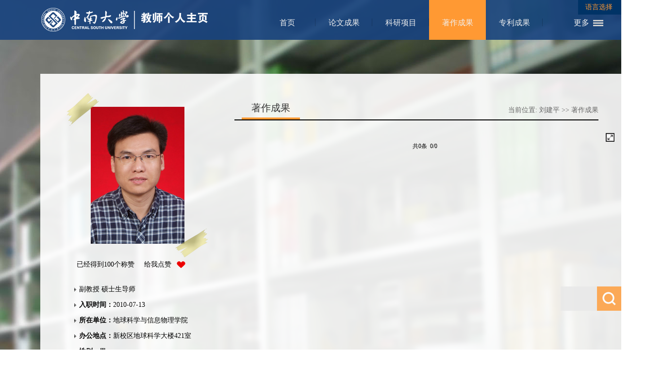

--- FILE ---
content_type: text/html
request_url: https://faculty.csu.edu.cn/ljp/zh_CN/zzcg/73603/list/index.htm
body_size: 6407
content:
<!DOCTYPE html PUBLIC "-//W3C//DTD XHTML 1.0 Transitional//EN" "http://www.w3.org/TR/xhtml1/DTD/xhtml1-transitional.dtd">
<html xmlns="http://www.w3.org/1999/xhtml">
<head><meta name="renderer" content="webkit"><meta http-equiv="X-UA-COMPATIBLE" content="IE=edge,chrome=1"/>
<meta http-equiv="Content-Type" content="text/html; charset=UTF-8" />
<title>中南大学 刘建平</title><META Name="keywords" Content="地质学，矿床学，矿产勘查，稀有稀散金属矿产刘建平," />
<META Name="description" Content="刘建平,liujianping,中南大学,矿产，找矿勘查，地质,著作成果地质学，矿床学，矿产勘查，稀有稀散金属矿产刘建平," />
<META Name="format-detection" Content="telephone=no" />

<link href="/_ts/zwmb4/style/style.css" rel="stylesheet" type="text/css" />

<script language="javascript" src="/system/resource/js/jquery/jquery-latest.min.js"></script>
<script src="/_ts/zwmb4/js/jquery.nicescroll.min.js"></script>

<script>
  $(document).ready(function() {
    var nice = $("html").niceScroll();  // The document page (body)
    $("#div1").html($("#div1").html()+' '+nice.version);
     $("#boxscroll2").niceScroll({cursorborder:"",cursorcolor:"#555",boxzoom:true});  // Second scrollable DIV
    $("#boxscroll3").niceScroll({cursorborder:"",cursorcolor:"#555",boxzoom:true}); // First scrollable DIV
  });
</script>
<script type="text/javascript">
$(document).ready(function() {
    
$("ul#topnav li").hover(function() { //Hover over event on list item
    $(this).css({ 'background' : '#ff9933'}); //Add background color + image on hovered list item
    $(this).find("span").show(); //Show the subnav
} , function() { //on hover out...
    $(this).css({ 'background' : 'none'}); //Ditch the background
    $(this).find("span").hide(); //Hide the subnav
});
    
});
</script>
<!--Announced by Visual SiteBuilder 9-->
<link rel="stylesheet" type="text/css" href="/_ts/zwmb4/_sitegray/_sitegray_d.css" />
<script language="javascript" src="/_ts/zwmb4/_sitegray/_sitegray.js"></script>
<!-- CustomerNO:7765626265723230747a4657535a5742000000074757 -->
<link rel="stylesheet" type="text/css" href="/zwmb4/common/list.vsb.css" />
<script type="text/javascript" src="/system/resource/js/vsbscreen.min.js" id="_vsbscreen" ></script>
<script type="text/javascript" src="/system/resource/js/counter.js"></script>
<script type="text/javascript">_jsq_(1011,'/common/list.jsp',-1,1272064832)</script>
</head>

<body > <div style='width:0px;height:0px;overflow: hidden;'><img src=""  /></div>






<style type="text/css">
body{
	margin: 0;
    padding: 0;
    font-size: 14px;
    color: #333;
    font-family: "微软雅黑";
    min-width: 1366px;

	background-position:top;
            background-image:url(/_ts/zwmb4/images/body_bg01.jpg) ; 
        background-repeat:no-repeat;
}
</style>

<div class="container">
<div class="header">
    <div class="con1200">
        <div class="logo">




<script> var _tsites_com_view_mode_type_=8;</script>
<a target="_blank" href="http://faculty.csu.edu.cn"><img border="0" src="/_resources/group1/M00/00/4F/wKiylV_ypP6AND4IAAAkrG4uwxQ355.png" title="中南大学" /></a></div>
        <div class="nav">
        
        <div class="s_language">


<script language="javascript" src="/system/resource/tsites/tsitesclick.js"></script>
<script type="text/javascript">
$(function(){
	$(".select").each(function(){
		var s=$(this);
		var z=parseInt(s.css("z-index"));
		var dt=$(this).children("dt");
		var dd=$(this).children("dd");
		var _show=function(){dd.slideDown(200);dt.addClass("cur");s.css("z-index",z+1);};   //展开效果
		var _hide=function(){dd.slideUp(200);dt.removeClass("cur");s.css("z-index",z);};    //关闭效果
		dt.click(function(){dd.is(":hidden")?_show():_hide();});
		dd.find("a").click(function(){dt.html($(this).html());_hide();});     //选择效果（如需要传值，可自定义参数，在此处返回对应的“value”值 ）
	})
})
</script>
<dl class="select">
	<dt>语言选择</dt>
	<dd>
	<ul>

	<li><a href="http://faculty.csu.edu.cn/liujianping1/en/index.htm">English</a></li>
	</ul>
	</dd>
</dl>
</div>
        
        <div class="menu">
        
               <div class="menu">
        
                <ul id="topnav">
                                          
                                                    <li style="visibility:hidden;" >
                                <a href="/ljp/zh_CN/index/73600/list/index.htm" >首页</a>
                            </li>
                            <li style="visibility:hidden;" >
                                <a href="/ljp/zh_CN/lwcg/73601/list/index.htm" >论文成果</a>
                            </li>
                            <li style="visibility:hidden;" >
                                <a href="/ljp/zh_CN/kyxm/73602/list/index.htm" >科研项目</a>
                            </li>
                            <li style="visibility:hidden;" >
                                <a href="/ljp/zh_CN/zzcg/73603/list/index.htm" style="background: rgb(255,153,51)">著作成果</a>
                            </li>
                            <li style="visibility:hidden;" >
                                <a href="/ljp/zh_CN/zlcg/73604/list/index.htm" >专利成果</a>
                            </li>
                            <li style="visibility:hidden;" >
                                <a href="/ljp/zh_CN/jxcg/73605/list/index.htm" >教学成果</a>
                            </li>
                            <li style="visibility:hidden;" >
                                <a href="/ljp/zh_CN/hjxx/73606/list/index.htm" >获奖信息</a>
                            </li>
                            <li style="visibility:hidden;" >
                                <a href="/ljp/zh_CN/yjgk/73607/list/index.htm" >研究领域</a>
                            </li>
                </ul>                                                              
</div>


<script type="text/javascript">
jQuery(document).ready(function(){
    var totalwidth = 750-92; //jQuery("#topnav").width();
    var allliwidth = 0;
    var othernavary = new Array();
    var topnav = jQuery("#topnav");
    var navliobjlist =  jQuery("#topnav > li");
    
    for(var i=0;i<navliobjlist.length;i++)
    {
        var liobj = navliobjlist.get(i);
        if(liobj)
        {
            var jliobj = jQuery(liobj);
            
            var liwidth = jliobj.width();
            allliwidth+=liwidth;
            if(allliwidth>=totalwidth)
            {           
                var templiobj = jliobj[0]; 
                othernavary.push(templiobj);
                topnav[0].removeChild(jliobj[0]);
            }
        }
    }
    if(othernavary.length>0)
    {
        var moreliobj = jQuery("<li style='float:right'></li>");
        var morealink = jQuery("<a href='javascirpt:void(0)' class='last'>更多</a>");
        moreliobj.append(morealink);
        var morespanobj = jQuery("<span class='sub-list' style='float: none;padding: 0px 0px;  left: 590px;'></span>");
        var moreulobj = jQuery("<ul class='son_ul fl' id='sou_ul1'></ul>");
        morespanobj.append(moreulobj);
        moreliobj.append(morespanobj);
        topnav.append(moreliobj);
        
        
        for(var i=0;i<othernavary.length;i++)
        {
            var tempotherli = jQuery(othernavary[i]);  
            
            var newliobj = jQuery("<li style='position:relative;' ></li>");
            var morefirstnavobj =  tempotherli.children("a");    

            newliobj.append(morefirstnavobj);  
          
            var ishassecondnavobj = tempotherli.children("span").children("a").length>0;

            if(ishassecondnavobj)
            {
                var sul = jQuery("<ul style='right:160px; position:absolute; background:#fff; top:0;'></ul>");
                var sli = jQuery("<li class='s-sub'></li>");
                
                morefirstnavobj.addClass("subtwo");
              
                tempotherli.find("span > a").each(function(){          
                    sli.append(jQuery(this).addClass("s-sub").css({"width":"125px !important","height":"auto !important", "padding-left":"20px","line-height":"27px !important","margin":"0 !important"}));
                });
                sul.append(sli);
                newliobj.append(sul);
            }else
            {
                morefirstnavobj.addClass("subno");
            }
            moreulobj.append(newliobj);
        }
        
        
    }
 
   
    
    jQuery("#topnav > li").css("visibility","visible");
});

</script>
<script type="text/javascript">
$(document).ready(function() { 

 $('#sou_ul1 li').hover(function() {
  $('ul', this).slideDown(200);
  $(this).children('a:first').addClass("hov");
 }, function() {
  $('ul', this).slideUp(100);
  $(this).children('a:first').removeClass("hov");  
 });
});
</script>
        </div>
        </div>
    </div>
</div>
<div class="clearboth"></div>

<div class="teach_main">
    <div class="left">

    
    <div class="t_photo">
        

<div class="tiezhi"></div>
<div style="width:292px;height:338px;display:table-cell;;text-align: center;vertical-align:middle">
<img style="margin-top: 0px; " id="u_u4_4841pic" />
</div><script language="javascript" src="/system/resource/tsites/imagescale.js"></script>
<script type="text/javascript"> 
 var u_u4_pic = new ImageScale("u_u4_",228,282,true,true);u_u4_pic.addimg("/_resources/group1/M00/00/2B/wKiyll5utBaAIzd-AAIdIF-xQ6I561.JPG","","刘建平","4841");
</script>

    </div>
    
    <!--- 添加点赞--start--->
    <div class="btn-like">  <div class="btn-like-i"><span class=""> 已经得到<span id="_parise_obj_u5"  style="margin: 0px;"></span>个称赞 &nbsp;&nbsp;&nbsp; 给我点赞</span><a id="_parise_imgobj_u5" style="cursor:pointer;"><img src="/_ts/zwmb4/images/btn-like.png"></a></div><script language="javascript" src="/system/resource/tsites/TsitesPraiseUtil.js"></script>
<script> var _TsitesPraiseUtil_u5= new TsitesPraiseUtil();_TsitesPraiseUtil_u5.setParam({'nodeid':'_parise_obj_u5','iscanclickidobj':'iscanclick_parise_obj_u5','pdtype':'0','imageid':'_parise_imgobj_u5','apptype':'index','basenum':'0','uid':'4841','homepageid':10626,'limttype':'allpage','limithour':24,'contentid':0});</script>

    <!---2016-10-29 添加点赞--start---></div>
    <!--- 添加点赞  end----->
    
    <div id="boxscroll2" class="t_content">
    <div id="contentscroll2">



<ul >
  <li> 
        副教授
    硕士生导师
 </li>

<li><strong>入职时间：</strong>2010-07-13</li>
<li><strong>所在单位：</strong>地球科学与信息物理学院</li>
<li><strong>办公地点：</strong>新校区地球科学大楼421室</li>
<li><strong>性别：</strong>男</li>
<li><strong>联系方式：</strong>E-mail：liujianping303@163.com，电话18773149891</li>
<li><strong>学位：</strong>博士学位</li>
<li><strong>在职信息：</strong>在职</li>
<li><strong>毕业院校：</strong>中国科学院广州地球化学研究所</li>


<li><strong>学科：</strong>地质学<br></li>
</ul><script> var _tsites_com_view_mode_type_=8;</script>
<script language="javascript" src="/system/resource/tsites/tsitesencrypt.js"></script>
        </div>
    </div>
    
    </div>
    <div class="right_two">
      <div class="right_content">
      <div class="right_title">
      <div class="lmmc">
著作成果</div>
      




<div class="dqwz">
    当前位置: 
                <a href="/ljp/zh_CN/index.htm">刘建平</a>
                >>
                <a href="/ljp/zh_CN/zzcg/73603/list/index.htm">著作成果</a>
</div>
      </div>
      <div id="boxscroll3" class="r_list">
<script> var _tsites_com_view_mode_type_=8;</script>
   <ul>
    
    <div align=center><INPUT TYPE=hidden NAME=actiontype VALUE=""><input type=hidden name="uid" value="4841"><input type=hidden name="tstreeid" value="73603"><input type=hidden name="wbtreeid" value="1011">
<style type="text/css">
.headStyle3fctob748x2, .headStyle3fctob748x2 td, .headStyle3fctob748x2 div {font-size: 12px;font-family:宋体; color: #000000; margin-left: auto; margin-right: auto; line-height:14px;}
.defaultButtonStyle {font-size: 12px;font-family:宋体; height:20px;color: #000000;BORDER: #AFD5F5 1px solid; margin: 0px;padding: 0px; FILTER:progid:DXImageTransform.Microsoft.Gradient(GradientType=0,StartColorStr=#ffffff, EndColorStr=#BDDBF7);  CURSOR: pointer; line-height:14px;background:-webkit-gradient(linear, 0 0, 0 100%, from(#ffffff), to(#BDDBF7));background: -moz-linear-gradient( top,#ffffff,#BDDBF7);background:-ms-linear-gradient(top,#ffffff 0%,#bddbf7 100%)}
.defaultinputStyle {font-size: 12px;font-family:宋体; height:20px; border:1px solid #AFD5F5; line-height:14px;}
.colHeader {font-size: 12px;font-family:宋体; line-height:14px;}
.headStyle3fctob748x2 a, .pageList .this-page {font-size: 12px;font-family:宋体; display:inline-block; height:14px; padding: 2px 4px; border: solid 1px #AFD5F5; background: #fff; text-decoration: none; MARGIN-RIGHT: 1px;line-height:14px;}
.headStyle3fctob748x2 a:visited {font-size: 12px;font-family:宋体; color: #000000; text-decoration: none; line-height:14px;}
.headStyle3fctob748x2 .PrevDisabled {font-size: 12px;font-family:宋体; display:inline-block;height:14px;  margin-right: 3px; padding: 2px 4px; background: #fff;color:#ccc;border: solid 1px #AFD5F5; line-height:14px;}
.headStyle3fctob748x2 .SelectList {font-size: 12px;font-family:宋体;line-height:14px;}
.headStyle3fctob748x2 .Prev { font-size: 12px;font-family:宋体; margin-right: 3px; padding: 2px 4px;line-height:14px;}
.headStyle3fctob748x2 .break {font-size: 12px;font-family:宋体; border: none; text-decoration: none; line-height:14px;}
.headStyle3fctob748x2 .NextDisabled { font-size: 12px;font-family:宋体;display:inline-block; height:14px; margin-left: 2px; padding: 2px 4px;background: #fff;color:#ccc;border: solid 1px #AFD5F5; line-height:14px; }
.headStyle3fctob748x2 .Next { font-size: 12px;font-family:宋体; margin-left: 2px; padding: 2px 4px;line-height:14px;}
.headStyle3fctob748x2 .this-page {font-size: 12px;font-family:宋体;display:inline-block;height:14px;padding: 2px 4px; border: solid 1px #AFD5F5; background: #E1F0FD; font-weight: bold; color:black; MARGIN-RIGHT: 1px;line-height:14px;}
.headStyle3fctob748x2 a:hover {font-size: 12px;font-family:宋体;color: black; background: #EFF7FE; border-color: #AFD5F5; text-decoration: none;line-height:14px;}
.headStyle3fctob748x2 a:link {font-size: 12px;font-family:宋体;color: #000000; text-decoration: none;line-height:14px;}
.headStyle3fctob748x2 a:active { font-size: 12px;font-family:宋体;color: black; text-decoration: none; background: #EFF7FE; line-height:14px;}
</style><script language=javascript src="/system/resource/tsites/gotopage.js"></script><script type="text/javascript">function a291196_gopage_fun(){_simple_list_gotopage_fun(0,'a291196GOPAGE',1)}</script><table cellspacing=0 cellpadding=0 border=0><TR><td colspan=0><table cellspacing=0 class=headStyle3fctob748x2 width="100%" cellpadding=1><tr valign=middle><TD nowrap align=left width=1% id=fanye>共0条&nbsp;&nbsp;0/0&nbsp;</td><td nowrap align=left><div></div></td></tr></table></table></div>
</ul>
</div>
      
      
      </div>
    </div>
    <div class="clearboth"></div>
</div>
<div class="footer">
    
    <div class="con1200">
        <div class="left" style="width: 60%;">
        


中南大学版权所有　湘ICP备05005659号-1
        <p>
您是第<span id="u11_click"></span>位访客<script  type='text/javascript'>jQuery(document).ready(function(){(new TsitesClickUtil()).getHomepageClickByType(document.getElementById('u11_click'),0,10,'homepage_total','4841','7DD2763DDC26435FB5ED2534CAFE3E10');})</script>

        <span class="end_sj">


        <a href="javascript:void(0);" title="手机版" onclick="_vsb_multiscreen.setDevice('mobile')">手机版</a>

        
        </span>
        <span class="tylj">

<script> var _tsites_com_view_mode_type_=8;</script>



<a href="http://www.csu.edu.cn/"  target=_blank title="中南大学" >中南大学

</a>
&nbsp;&nbsp;&nbsp;&nbsp;




<a href="http://en.csu.edu.cn/"  target=_blank title="Central South University" >Central South University

</a>

</span>
        <script language="javascript" src="/system/resource/tsites/latestupdatetime.js"></script>
<div style="    color: #fff;" >最后更新时间：<span id="u14_latestupdatetime_year"></span>-<span id="u14_latestupdatetime_month"></span>-<span id="u14_latestupdatetime_day"></span></div><script>(new TsitesLatestUpdate()).getTeacherHomepageLatestUpdateTime(document.getElementById('u14_latestupdatetime_year'),document.getElementById('u14_latestupdatetime_month'),document.getElementById('u14_latestupdatetime_day'),'210645','4841','7DD2763DDC26435FB5ED2534CAFE3E10',0,false,1272064832);</script>
<script>(new TsitesLatestUpdate()).getTeacherHomepageOpenTime(document.getElementById('u14_opentime_year'),document.getElementById('u14_opentime_month'),document.getElementById('u14_opentime_day'),'210645','4841','7DD2763DDC26435FB5ED2534CAFE3E10',0,false,1272064832);</script>

</p>
        
        </div>
         <div class="center">
       
<a href="/ljp/zh_CN/tzysd/73603/list/index.htm" target="_blank"  >同专业硕导</a>


        </div>
        <div class="right">
        

<!-- 下面这个div是二维码容器,ID不能变-->
<div id="outputu16"></div>
<span>扫描二维码</span>
<!-- 下面是生成二维码调用的JS，不要动-->
<script src="/system/resource/qrcode/js/jquery.qrcode.js"></script>
<script src="/system/resource/qrcode/js/qrcode.js"></script>
<script>
var codeInfo = "" ==""? window.location.href:"";
jQuery(function(){
    jQuery('#outputu16').qrcode({
        text:codeInfo,
        render: !!document.createElement('canvas').getContext?"canvas":"table",//设置渲染方式  
        width: 100,     //设置宽度  
        height: 100,     //设置高度  
        correctLevel: 2,//纠错等级  
        background: "#FFFFFF",//背景颜色  
        foreground: "#4a4eb9",//前景颜色  
        logo:"/_resources/group1/M00/00/28/wKiyll5us9GAJZK3AAAKPuHqJT0794.png"//图像logo
    });
})
</script>
        </div>
    </div>


</div>
</div>

        <div id="search">
    


<script language="javascript" src="/system/resource/tsites/com/search/tsitesearch.js"></script><script language="javascript" src="/system/resource/js/base64.js"></script><form action="/ljp/zh_CN/search/73603/search/result.htm" id="searchform" method="post" id="searchform210548" style="display:inline" onsubmit="return (new TsiteSearch()).checkSearch('searchform210548','keyWord_temp');">
    <input type="hidden" name="tsites_search_content" id="tsites_search_content" value='' /><input type="hidden" name="_tsites_search_current_language_" id="_tsites_search_current_language_" value='zh_CN' /><script>var current_language = "zh_CN";</script>
       <fieldset>
    <input type="text" name="keyWord_temp"id="keyWord_temp"  value=""  class="text_input" onblur="if(this.value==''){this.value='';}" onfocus="if(this.value =='Enter Keyword') {this.value=''; }" />

           <input type="submit" value=""  name="submit">
           </fieldset>
</form>



    </div>
    <script src="/_ts/zwmb4/js/SpryTabbedPanels.js" type="text/javascript"></script>
            <script type="text/javascript">
        var TabbedPanels1 = new Spry.Widget.TabbedPanels("TabbedPanels1");
        </script>
        
</body>
</html>


--- FILE ---
content_type: text/html;charset=UTF-8
request_url: https://faculty.csu.edu.cn/system/resource/tsites/praise.jsp
body_size: 14
content:
{"praise":100}

--- FILE ---
content_type: text/html;charset=UTF-8
request_url: https://faculty.csu.edu.cn/system/resource/tsites/latestupdatetime.jsp
body_size: 46
content:
{"opendate":"","year":2018,"month":2,"day":14}

--- FILE ---
content_type: text/html;charset=UTF-8
request_url: https://faculty.csu.edu.cn/system/resource/tsites/click.jsp
body_size: 22
content:
{"click":"0000013859"}